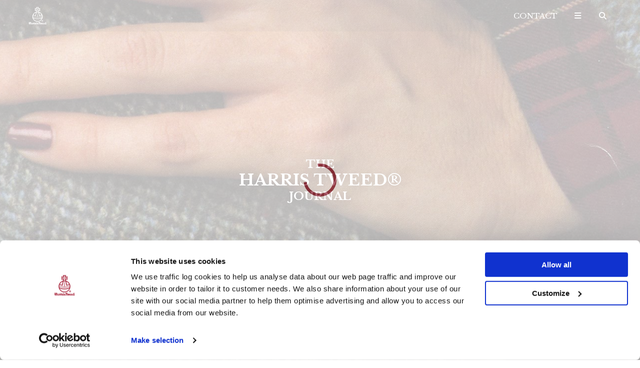

--- FILE ---
content_type: text/html; charset=UTF-8
request_url: https://www.harristweed.org/journal/feelings/
body_size: 9716
content:
<!doctype html>
<html lang="en-US">
<head>
	<meta charset="UTF-8">
	<meta name="viewport" content="width=device-width, initial-scale=1">
	<meta name="google-site-verification" content="Ol_Iwvx1FcuwBFg3rIT5Oj4P-a_NWQRFFlMz2Poa5R4" />
	<meta name="facebook-domain-verification" content="zcux6vvdo6w1g4779kz85o9gbjizq6" />

	<link rel="profile" href="https://gmpg.org/xfn/11">
    <script id="Cookiebot" src="https://consent.cookiebot.com/uc.js" data-cbid="ddf275bb-4f4d-4c31-8b30-68690e3c5b29" data-blockingmode="auto" type="text/javascript"></script>
    
	<meta name='robots' content='index, follow, max-image-preview:large, max-snippet:-1, max-video-preview:-1' />
	<style>img:is([sizes="auto" i], [sizes^="auto," i]) { contain-intrinsic-size: 3000px 1500px }</style>
	
	<!-- This site is optimized with the Yoast SEO plugin v26.7 - https://yoast.com/wordpress/plugins/seo/ -->
	<title>Feelings - The Harris Tweed Authority</title>
	<meta name="description" content="What are your feelings when you view this vintage advert from our Harris Tweed Authority archive? And while you are thinking about it, be sure to admire the subtle pattern variations and extraordinary depth of colour in the two Harris Tweed® jacket sleeves." />
	<link rel="canonical" href="https://www.harristweed.org/journal/feelings/" />
	<meta property="og:locale" content="en_US" />
	<meta property="og:type" content="article" />
	<meta property="og:title" content="Feelings - The Harris Tweed Authority" />
	<meta property="og:description" content="What are your feelings when you view this vintage advert from our Harris Tweed Authority archive? And while you are thinking about it, be sure to admire the subtle pattern variations and extraordinary depth of colour in the two Harris Tweed® jacket sleeves." />
	<meta property="og:url" content="https://www.harristweed.org/journal/feelings/" />
	<meta property="og:site_name" content="The Harris Tweed Authority" />
	<meta property="article:publisher" content="https://www.facebook.com/harristweedauthority" />
	<meta property="article:published_time" content="2021-05-13T12:28:45+00:00" />
	<meta property="article:modified_time" content="2021-05-22T12:34:39+00:00" />
	<meta property="og:image" content="https://www.harristweed.org/wp-content/uploads/Harris_Tweed_Authority_Archive_11.jpg" />
	<meta property="og:image:width" content="1330" />
	<meta property="og:image:height" content="1920" />
	<meta property="og:image:type" content="image/jpeg" />
	<meta name="author" content="Kristina Macleod" />
	<meta name="twitter:card" content="summary_large_image" />
	<meta name="twitter:image" content="https://www.harristweed.org/wp-content/uploads/Harris_Tweed_Authority_Archive_11.jpg" />
	<meta name="twitter:creator" content="@harristweedauth" />
	<meta name="twitter:site" content="@harristweedauth" />
	<meta name="twitter:label1" content="Written by" />
	<meta name="twitter:data1" content="Kristina Macleod" />
	<meta name="twitter:label2" content="Est. reading time" />
	<meta name="twitter:data2" content="1 minute" />
	<script type="application/ld+json" class="yoast-schema-graph">{"@context":"https://schema.org","@graph":[{"@type":"Article","@id":"https://www.harristweed.org/journal/feelings/#article","isPartOf":{"@id":"https://www.harristweed.org/journal/feelings/"},"author":{"name":"Kristina Macleod","@id":"https://www.harristweed.org/#/schema/person/2e75a4ebbdaba7fb1af952eac913e2cd"},"headline":"Feelings","datePublished":"2021-05-13T12:28:45+00:00","dateModified":"2021-05-22T12:34:39+00:00","mainEntityOfPage":{"@id":"https://www.harristweed.org/journal/feelings/"},"wordCount":48,"image":{"@id":"https://www.harristweed.org/journal/feelings/#primaryimage"},"thumbnailUrl":"https://www.harristweed.org/wp-content/uploads/Harris_Tweed_Authority_Archive_11-2.jpg","keywords":["archive"],"articleSection":["Journal"],"inLanguage":"en-US"},{"@type":"WebPage","@id":"https://www.harristweed.org/journal/feelings/","url":"https://www.harristweed.org/journal/feelings/","name":"Feelings - The Harris Tweed Authority","isPartOf":{"@id":"https://www.harristweed.org/#website"},"primaryImageOfPage":{"@id":"https://www.harristweed.org/journal/feelings/#primaryimage"},"image":{"@id":"https://www.harristweed.org/journal/feelings/#primaryimage"},"thumbnailUrl":"https://www.harristweed.org/wp-content/uploads/Harris_Tweed_Authority_Archive_11-2.jpg","datePublished":"2021-05-13T12:28:45+00:00","dateModified":"2021-05-22T12:34:39+00:00","author":{"@id":"https://www.harristweed.org/#/schema/person/2e75a4ebbdaba7fb1af952eac913e2cd"},"description":"What are your feelings when you view this vintage advert from our Harris Tweed Authority archive? And while you are thinking about it, be sure to admire the subtle pattern variations and extraordinary depth of colour in the two Harris Tweed® jacket sleeves.","breadcrumb":{"@id":"https://www.harristweed.org/journal/feelings/#breadcrumb"},"inLanguage":"en-US","potentialAction":[{"@type":"ReadAction","target":["https://www.harristweed.org/journal/feelings/"]}]},{"@type":"ImageObject","inLanguage":"en-US","@id":"https://www.harristweed.org/journal/feelings/#primaryimage","url":"https://www.harristweed.org/wp-content/uploads/Harris_Tweed_Authority_Archive_11-2.jpg","contentUrl":"https://www.harristweed.org/wp-content/uploads/Harris_Tweed_Authority_Archive_11-2.jpg","width":1920,"height":725},{"@type":"BreadcrumbList","@id":"https://www.harristweed.org/journal/feelings/#breadcrumb","itemListElement":[{"@type":"ListItem","position":1,"name":"Home","item":"https://www.harristweed.org/"},{"@type":"ListItem","position":2,"name":"Feelings"}]},{"@type":"WebSite","@id":"https://www.harristweed.org/#website","url":"https://www.harristweed.org/","name":"The Harris Tweed Authority","description":"","potentialAction":[{"@type":"SearchAction","target":{"@type":"EntryPoint","urlTemplate":"https://www.harristweed.org/?s={search_term_string}"},"query-input":{"@type":"PropertyValueSpecification","valueRequired":true,"valueName":"search_term_string"}}],"inLanguage":"en-US"},{"@type":"Person","@id":"https://www.harristweed.org/#/schema/person/2e75a4ebbdaba7fb1af952eac913e2cd","name":"Kristina Macleod","sameAs":["http://www.harristweed.org"]}]}</script>
	<!-- / Yoast SEO plugin. -->


<link rel='dns-prefetch' href='//cdnjs.cloudflare.com' />
<link rel="alternate" type="application/rss+xml" title="The Harris Tweed Authority &raquo; Feed" href="https://www.harristweed.org/feed/" />
<link rel="alternate" type="application/rss+xml" title="The Harris Tweed Authority &raquo; Comments Feed" href="https://www.harristweed.org/comments/feed/" />
<style id='classic-theme-styles-inline-css' type='text/css'>
/*! This file is auto-generated */
.wp-block-button__link{color:#fff;background-color:#32373c;border-radius:9999px;box-shadow:none;text-decoration:none;padding:calc(.667em + 2px) calc(1.333em + 2px);font-size:1.125em}.wp-block-file__button{background:#32373c;color:#fff;text-decoration:none}
</style>
<style id='global-styles-inline-css' type='text/css'>
:root{--wp--preset--aspect-ratio--square: 1;--wp--preset--aspect-ratio--4-3: 4/3;--wp--preset--aspect-ratio--3-4: 3/4;--wp--preset--aspect-ratio--3-2: 3/2;--wp--preset--aspect-ratio--2-3: 2/3;--wp--preset--aspect-ratio--16-9: 16/9;--wp--preset--aspect-ratio--9-16: 9/16;--wp--preset--color--black: #000000;--wp--preset--color--cyan-bluish-gray: #abb8c3;--wp--preset--color--white: #ffffff;--wp--preset--color--pale-pink: #f78da7;--wp--preset--color--vivid-red: #cf2e2e;--wp--preset--color--luminous-vivid-orange: #ff6900;--wp--preset--color--luminous-vivid-amber: #fcb900;--wp--preset--color--light-green-cyan: #7bdcb5;--wp--preset--color--vivid-green-cyan: #00d084;--wp--preset--color--pale-cyan-blue: #8ed1fc;--wp--preset--color--vivid-cyan-blue: #0693e3;--wp--preset--color--vivid-purple: #9b51e0;--wp--preset--gradient--vivid-cyan-blue-to-vivid-purple: linear-gradient(135deg,rgba(6,147,227,1) 0%,rgb(155,81,224) 100%);--wp--preset--gradient--light-green-cyan-to-vivid-green-cyan: linear-gradient(135deg,rgb(122,220,180) 0%,rgb(0,208,130) 100%);--wp--preset--gradient--luminous-vivid-amber-to-luminous-vivid-orange: linear-gradient(135deg,rgba(252,185,0,1) 0%,rgba(255,105,0,1) 100%);--wp--preset--gradient--luminous-vivid-orange-to-vivid-red: linear-gradient(135deg,rgba(255,105,0,1) 0%,rgb(207,46,46) 100%);--wp--preset--gradient--very-light-gray-to-cyan-bluish-gray: linear-gradient(135deg,rgb(238,238,238) 0%,rgb(169,184,195) 100%);--wp--preset--gradient--cool-to-warm-spectrum: linear-gradient(135deg,rgb(74,234,220) 0%,rgb(151,120,209) 20%,rgb(207,42,186) 40%,rgb(238,44,130) 60%,rgb(251,105,98) 80%,rgb(254,248,76) 100%);--wp--preset--gradient--blush-light-purple: linear-gradient(135deg,rgb(255,206,236) 0%,rgb(152,150,240) 100%);--wp--preset--gradient--blush-bordeaux: linear-gradient(135deg,rgb(254,205,165) 0%,rgb(254,45,45) 50%,rgb(107,0,62) 100%);--wp--preset--gradient--luminous-dusk: linear-gradient(135deg,rgb(255,203,112) 0%,rgb(199,81,192) 50%,rgb(65,88,208) 100%);--wp--preset--gradient--pale-ocean: linear-gradient(135deg,rgb(255,245,203) 0%,rgb(182,227,212) 50%,rgb(51,167,181) 100%);--wp--preset--gradient--electric-grass: linear-gradient(135deg,rgb(202,248,128) 0%,rgb(113,206,126) 100%);--wp--preset--gradient--midnight: linear-gradient(135deg,rgb(2,3,129) 0%,rgb(40,116,252) 100%);--wp--preset--font-size--small: 13px;--wp--preset--font-size--medium: 20px;--wp--preset--font-size--large: 36px;--wp--preset--font-size--x-large: 42px;--wp--preset--spacing--20: 0.44rem;--wp--preset--spacing--30: 0.67rem;--wp--preset--spacing--40: 1rem;--wp--preset--spacing--50: 1.5rem;--wp--preset--spacing--60: 2.25rem;--wp--preset--spacing--70: 3.38rem;--wp--preset--spacing--80: 5.06rem;--wp--preset--shadow--natural: 6px 6px 9px rgba(0, 0, 0, 0.2);--wp--preset--shadow--deep: 12px 12px 50px rgba(0, 0, 0, 0.4);--wp--preset--shadow--sharp: 6px 6px 0px rgba(0, 0, 0, 0.2);--wp--preset--shadow--outlined: 6px 6px 0px -3px rgba(255, 255, 255, 1), 6px 6px rgba(0, 0, 0, 1);--wp--preset--shadow--crisp: 6px 6px 0px rgba(0, 0, 0, 1);}:where(.is-layout-flex){gap: 0.5em;}:where(.is-layout-grid){gap: 0.5em;}body .is-layout-flex{display: flex;}.is-layout-flex{flex-wrap: wrap;align-items: center;}.is-layout-flex > :is(*, div){margin: 0;}body .is-layout-grid{display: grid;}.is-layout-grid > :is(*, div){margin: 0;}:where(.wp-block-columns.is-layout-flex){gap: 2em;}:where(.wp-block-columns.is-layout-grid){gap: 2em;}:where(.wp-block-post-template.is-layout-flex){gap: 1.25em;}:where(.wp-block-post-template.is-layout-grid){gap: 1.25em;}.has-black-color{color: var(--wp--preset--color--black) !important;}.has-cyan-bluish-gray-color{color: var(--wp--preset--color--cyan-bluish-gray) !important;}.has-white-color{color: var(--wp--preset--color--white) !important;}.has-pale-pink-color{color: var(--wp--preset--color--pale-pink) !important;}.has-vivid-red-color{color: var(--wp--preset--color--vivid-red) !important;}.has-luminous-vivid-orange-color{color: var(--wp--preset--color--luminous-vivid-orange) !important;}.has-luminous-vivid-amber-color{color: var(--wp--preset--color--luminous-vivid-amber) !important;}.has-light-green-cyan-color{color: var(--wp--preset--color--light-green-cyan) !important;}.has-vivid-green-cyan-color{color: var(--wp--preset--color--vivid-green-cyan) !important;}.has-pale-cyan-blue-color{color: var(--wp--preset--color--pale-cyan-blue) !important;}.has-vivid-cyan-blue-color{color: var(--wp--preset--color--vivid-cyan-blue) !important;}.has-vivid-purple-color{color: var(--wp--preset--color--vivid-purple) !important;}.has-black-background-color{background-color: var(--wp--preset--color--black) !important;}.has-cyan-bluish-gray-background-color{background-color: var(--wp--preset--color--cyan-bluish-gray) !important;}.has-white-background-color{background-color: var(--wp--preset--color--white) !important;}.has-pale-pink-background-color{background-color: var(--wp--preset--color--pale-pink) !important;}.has-vivid-red-background-color{background-color: var(--wp--preset--color--vivid-red) !important;}.has-luminous-vivid-orange-background-color{background-color: var(--wp--preset--color--luminous-vivid-orange) !important;}.has-luminous-vivid-amber-background-color{background-color: var(--wp--preset--color--luminous-vivid-amber) !important;}.has-light-green-cyan-background-color{background-color: var(--wp--preset--color--light-green-cyan) !important;}.has-vivid-green-cyan-background-color{background-color: var(--wp--preset--color--vivid-green-cyan) !important;}.has-pale-cyan-blue-background-color{background-color: var(--wp--preset--color--pale-cyan-blue) !important;}.has-vivid-cyan-blue-background-color{background-color: var(--wp--preset--color--vivid-cyan-blue) !important;}.has-vivid-purple-background-color{background-color: var(--wp--preset--color--vivid-purple) !important;}.has-black-border-color{border-color: var(--wp--preset--color--black) !important;}.has-cyan-bluish-gray-border-color{border-color: var(--wp--preset--color--cyan-bluish-gray) !important;}.has-white-border-color{border-color: var(--wp--preset--color--white) !important;}.has-pale-pink-border-color{border-color: var(--wp--preset--color--pale-pink) !important;}.has-vivid-red-border-color{border-color: var(--wp--preset--color--vivid-red) !important;}.has-luminous-vivid-orange-border-color{border-color: var(--wp--preset--color--luminous-vivid-orange) !important;}.has-luminous-vivid-amber-border-color{border-color: var(--wp--preset--color--luminous-vivid-amber) !important;}.has-light-green-cyan-border-color{border-color: var(--wp--preset--color--light-green-cyan) !important;}.has-vivid-green-cyan-border-color{border-color: var(--wp--preset--color--vivid-green-cyan) !important;}.has-pale-cyan-blue-border-color{border-color: var(--wp--preset--color--pale-cyan-blue) !important;}.has-vivid-cyan-blue-border-color{border-color: var(--wp--preset--color--vivid-cyan-blue) !important;}.has-vivid-purple-border-color{border-color: var(--wp--preset--color--vivid-purple) !important;}.has-vivid-cyan-blue-to-vivid-purple-gradient-background{background: var(--wp--preset--gradient--vivid-cyan-blue-to-vivid-purple) !important;}.has-light-green-cyan-to-vivid-green-cyan-gradient-background{background: var(--wp--preset--gradient--light-green-cyan-to-vivid-green-cyan) !important;}.has-luminous-vivid-amber-to-luminous-vivid-orange-gradient-background{background: var(--wp--preset--gradient--luminous-vivid-amber-to-luminous-vivid-orange) !important;}.has-luminous-vivid-orange-to-vivid-red-gradient-background{background: var(--wp--preset--gradient--luminous-vivid-orange-to-vivid-red) !important;}.has-very-light-gray-to-cyan-bluish-gray-gradient-background{background: var(--wp--preset--gradient--very-light-gray-to-cyan-bluish-gray) !important;}.has-cool-to-warm-spectrum-gradient-background{background: var(--wp--preset--gradient--cool-to-warm-spectrum) !important;}.has-blush-light-purple-gradient-background{background: var(--wp--preset--gradient--blush-light-purple) !important;}.has-blush-bordeaux-gradient-background{background: var(--wp--preset--gradient--blush-bordeaux) !important;}.has-luminous-dusk-gradient-background{background: var(--wp--preset--gradient--luminous-dusk) !important;}.has-pale-ocean-gradient-background{background: var(--wp--preset--gradient--pale-ocean) !important;}.has-electric-grass-gradient-background{background: var(--wp--preset--gradient--electric-grass) !important;}.has-midnight-gradient-background{background: var(--wp--preset--gradient--midnight) !important;}.has-small-font-size{font-size: var(--wp--preset--font-size--small) !important;}.has-medium-font-size{font-size: var(--wp--preset--font-size--medium) !important;}.has-large-font-size{font-size: var(--wp--preset--font-size--large) !important;}.has-x-large-font-size{font-size: var(--wp--preset--font-size--x-large) !important;}
:where(.wp-block-post-template.is-layout-flex){gap: 1.25em;}:where(.wp-block-post-template.is-layout-grid){gap: 1.25em;}
:where(.wp-block-columns.is-layout-flex){gap: 2em;}:where(.wp-block-columns.is-layout-grid){gap: 2em;}
:root :where(.wp-block-pullquote){font-size: 1.5em;line-height: 1.6;}
</style>
<link rel="stylesheet" href="https://www.harristweed.org/wp-content/plugins/search-filter-pro/public/assets/css/search-filter.min.css">
<link rel="stylesheet" href="https://www.harristweed.org/wp-content/themes/harristweed/style.css?v&#038;ver=6.8.3">
<link rel="stylesheet" href="https://www.harristweed.org/wp-content/themes/harristweed/css/animate.css">
<link rel="stylesheet" href="https://www.harristweed.org/wp-content/themes/harristweed/lib/slick/slick-theme.css">
<link rel="stylesheet" href="https://www.harristweed.org/wp-content/themes/harristweed/lib/slick/slick.css">
<link rel="stylesheet" href="https://cdnjs.cloudflare.com/ajax/libs/font-awesome/6.7.2/css/all.min.css">
<link rel="stylesheet" href="https://cdnjs.cloudflare.com/ajax/libs/font-awesome/6.7.2/css/fontawesome.min.css">
<link rel="stylesheet" href="https://cdnjs.cloudflare.com/ajax/libs/font-awesome/6.7.2/css/solid.min.css">
<link rel="stylesheet" href="https://cdnjs.cloudflare.com/ajax/libs/font-awesome/6.7.2/css/brands.min.css">
<link rel="stylesheet" href="https://www.harristweed.org/wp-content/themes/harristweed/lib/fancybox/dist/jquery.fancybox.min.css">
<script type="text/javascript" src="https://www.harristweed.org/wp-includes/js/jquery/jquery.min.js" id="jquery-core-js"></script>
<script type="text/javascript" src="https://www.harristweed.org/wp-includes/js/jquery/jquery-migrate.min.js" id="jquery-migrate-js"></script>
<script type="text/javascript" id="search-filter-plugin-build-js-extra">
/* <![CDATA[ */
var SF_LDATA = {"ajax_url":"https:\/\/www.harristweed.org\/wp-admin\/admin-ajax.php","home_url":"https:\/\/www.harristweed.org\/","extensions":[]};
/* ]]> */
</script>
<script type="text/javascript" src="https://www.harristweed.org/wp-content/plugins/search-filter-pro/public/assets/js/search-filter-build.min.js" id="search-filter-plugin-build-js"></script>
<script type="text/javascript" src="https://www.harristweed.org/wp-content/plugins/search-filter-pro/public/assets/js/chosen.jquery.min.js" id="search-filter-plugin-chosen-js"></script>
<link rel="https://api.w.org/" href="https://www.harristweed.org/wp-json/" /><link rel="alternate" title="JSON" type="application/json" href="https://www.harristweed.org/wp-json/wp/v2/posts/2859" /><link rel="EditURI" type="application/rsd+xml" title="RSD" href="https://www.harristweed.org/xmlrpc.php?rsd" />
<link rel='shortlink' href='https://www.harristweed.org/?p=2859' />
<link rel="alternate" title="oEmbed (JSON)" type="application/json+oembed" href="https://www.harristweed.org/wp-json/oembed/1.0/embed?url=https%3A%2F%2Fwww.harristweed.org%2Fjournal%2Ffeelings%2F" />
<link rel="alternate" title="oEmbed (XML)" type="text/xml+oembed" href="https://www.harristweed.org/wp-json/oembed/1.0/embed?url=https%3A%2F%2Fwww.harristweed.org%2Fjournal%2Ffeelings%2F&#038;format=xml" />
<link rel="icon" href="https://www.harristweed.org/wp-content/uploads/cropped-harris-tweed-authority-orb-favicon-32x32.png" sizes="32x32" />
<link rel="icon" href="https://www.harristweed.org/wp-content/uploads/cropped-harris-tweed-authority-orb-favicon-192x192.png" sizes="192x192" />
<link rel="apple-touch-icon" href="https://www.harristweed.org/wp-content/uploads/cropped-harris-tweed-authority-orb-favicon-180x180.png" />
<meta name="msapplication-TileImage" content="https://www.harristweed.org/wp-content/uploads/cropped-harris-tweed-authority-orb-favicon-270x270.png" />

	<!-- Google Tag Manager -->
<script>(function(w,d,s,l,i){w[l]=w[l]||[];w[l].push({'gtm.start':
new Date().getTime(),event:'gtm.js'});var f=d.getElementsByTagName(s)[0],
j=d.createElement(s),dl=l!='dataLayer'?'&l='+l:'';j.async=true;j.src=
'https://www.googletagmanager.com/gtm.js?id='+i+dl;f.parentNode.insertBefore(j,f);
})(window,document,'script','dataLayer','GTM-5TQ3456');</script>


<!-- End Google Tag Manager -->

<!-- Google tag (gtag.js) -->
<script async src="https://www.googletagmanager.com/gtag/js?id=G-3PBH3MJEHM"></script>
<script>
  window.dataLayer = window.dataLayer || [];
  function gtag(){dataLayer.push(arguments);}
  gtag('js', new Date());

  gtag('config', 'G-3PBH3MJEHM');
</script>


</head>

<body class="wp-singular post-template-default single single-post postid-2859 single-format-standard wp-theme-harristweed">

	<!-- Google Tag Manager (noscript) -->
<noscript><iframe src="https://www.googletagmanager.com/ns.html?id=GTM-5TQ3456"
height="0" width="0" style="display:none;visibility:hidden"></iframe></noscript>
<!-- End Google Tag Manager (noscript) -->


	<!-- Header -->

	<header id="header">

		  <!-- Pre Loader-->

    		 <div class="preloader"></div> 


		<!-- The Orb -->

		<div class="desktop the_orb">
			
			<a href="https://www.harristweed.org"><img alt="The Orb" src="https://www.harristweed.org/assets/orb-white.png"></a>

		</div>

		<!-- End The Orb -->

		<!-- Desktop Menu -->

		<div id="desktop_menu" class="desktop_menu">

			 <div class="menu-desktop_menu-container"><ul id="menu-desktop_menu" class="menu"><li id="menu-item-3956" class="menu-item menu-item-type-post_type menu-item-object-page menu-item-has-children menu-item-3956"><a href="https://www.harristweed.org/our-role/">Our Role</a>
<ul class="sub-menu">
	<li id="menu-item-3957" class="menu-item menu-item-type-custom menu-item-object-custom menu-item-3957"><a href="https://www.harristweed.org/our-role/#guardians_of_the_orb">Guardians of the Orb</a></li>
	<li id="menu-item-3958" class="menu-item menu-item-type-custom menu-item-object-custom menu-item-3958"><a href="https://www.harristweed.org/our-role/#board-members">Board Members</a></li>
	<li id="menu-item-3959" class="menu-item menu-item-type-custom menu-item-object-custom menu-item-3959"><a href="https://www.harristweed.org/our-island-home/#global_presence">Global Presence</a></li>
	<li id="menu-item-4082" class="menu-item menu-item-type-post_type menu-item-object-page menu-item-4082"><a href="https://www.harristweed.org/labels-policy-and-brand-rules/">Labels Policy &#038; Brand Rules</a></li>
	<li id="menu-item-4769" class="menu-item menu-item-type-custom menu-item-object-custom menu-item-4769"><a target="_blank" href="https://crm.harristweed.org">Labels Portal</a></li>
</ul>
</li>
<li id="menu-item-3961" class="menu-item menu-item-type-post_type menu-item-object-page menu-item-has-children menu-item-3961"><a href="https://www.harristweed.org/our-island-home/">The Story</a>
<ul class="sub-menu">
	<li id="menu-item-3962" class="menu-item menu-item-type-post_type menu-item-object-page menu-item-3962"><a href="https://www.harristweed.org/our-history/">Our History</a></li>
	<li id="menu-item-3963" class="menu-item menu-item-type-post_type menu-item-object-page menu-item-3963"><a href="https://www.harristweed.org/our-island-home/">Our Island Home</a></li>
	<li id="menu-item-3965" class="menu-item menu-item-type-post_type menu-item-object-page menu-item-3965"><a href="https://www.harristweed.org/archive/">Archive</a></li>
</ul>
</li>
<li id="menu-item-3966" class="menu-item menu-item-type-post_type menu-item-object-page menu-item-has-children menu-item-3966"><a href="https://www.harristweed.org/the-big-cloth/">The Cloth</a>
<ul class="sub-menu">
	<li id="menu-item-3969" class="menu-item menu-item-type-post_type menu-item-object-page menu-item-3969"><a href="https://www.harristweed.org/the-big-cloth/">The Big Cloth</a></li>
	<li id="menu-item-3970" class="menu-item menu-item-type-post_type menu-item-object-page menu-item-3970"><a href="https://www.harristweed.org/the-process/">The Process</a></li>
	<li id="menu-item-3967" class="menu-item menu-item-type-post_type menu-item-object-page menu-item-3967"><a href="https://www.harristweed.org/a-sustainable-industry/">A Sustainable Industry</a></li>
	<li id="menu-item-3968" class="menu-item menu-item-type-post_type menu-item-object-page menu-item-3968"><a href="https://www.harristweed.org/ten-reasons/">10 Reasons</a></li>
</ul>
</li>
<li id="menu-item-3971" class="menu-item menu-item-type-post_type menu-item-object-page menu-item-3971"><a href="https://www.harristweed.org/journal/">Journal</a></li>
<li id="menu-item-4009" class="menu-item menu-item-type-post_type menu-item-object-page menu-item-4009"><a href="https://www.harristweed.org/the-story-room/">The Story Room</a></li>
<li id="menu-item-4011" class="menu-item menu-item-type-post_type menu-item-object-page menu-item-4011"><a href="https://www.harristweed.org/trail/">Trail</a></li>
<li id="menu-item-5483" class="menu-item menu-item-type-custom menu-item-object-custom menu-item-5483"><a href="https://shop.harristweed.org">Shop</a></li>
<li id="menu-item-3974" class="menu-item menu-item-type-post_type menu-item-object-page menu-item-3974"><a href="https://www.harristweed.org/buy-harris-tweed/">Where to Buy</a></li>
<li id="menu-item-3975" class="menu-item menu-item-type-post_type menu-item-object-page menu-item-has-children menu-item-3975"><a href="https://www.harristweed.org/contact-us/">Contact</a>
<ul class="sub-menu">
	<li id="menu-item-3977" class="menu-item menu-item-type-post_type menu-item-object-page menu-item-3977"><a href="https://www.harristweed.org/faq/">FAQ</a></li>
	<li id="menu-item-4014" class="menu-item menu-item-type-custom menu-item-object-custom menu-item-4014"><a href="https://harristweed.us19.list-manage.com/subscribe/post?u=10973c806f075cfa56c578b71&#038;id=9dbef20d36">Newsletter</a></li>
</ul>
</li>
<li id="menu-item-3981" class="mobile_menu_btn_open menu-item menu-item-type-custom menu-item-object-custom menu-item-3981"><a href="#"><i class="fas fa-bars"></i></a></li>
<li id="menu-item-4012" class="menu_search_btn animated fadeIn delay-1s menu-item menu-item-type-custom menu-item-object-custom menu-item-4012"><a href="#"><i class="fas fa-search"></i></a></li>
</ul></div>
		</div>

		<!-- End Desktop Menu -->

		<!-- Mobile Menu -->

		<div id="mobile_menu" class="mobile_menu" style="display: none">

			<!-- Image -->

			<div class="mobile the_orb">

				<a href="https://www.harristweed.org"><img alt="The Orb" src="https://www.harristweed.org/assets/orb-white.png"></a>

			</div>

			<!-- End Image -->

			<div class="menu-menu_mobile-container"><ul id="menu-menu_mobile" class="menu"><li id="menu-item-4005" class="mobile_menu_our_role menu-item menu-item-type-custom menu-item-object-custom menu-item-has-children menu-item-4005"><a href="#">Our Role</a>
<ul class="sub-menu">
	<li id="menu-item-3983" class="menu-item menu-item-type-custom menu-item-object-custom menu-item-3983"><a href="https://www.harristweed.org/our-role/#guardians_of_the_orb">Guardians of the Orb</a></li>
	<li id="menu-item-3984" class="menu-item menu-item-type-custom menu-item-object-custom menu-item-3984"><a href="https://www.harristweed.org/our-role/#board-members">Board Members</a></li>
	<li id="menu-item-3985" class="menu-item menu-item-type-custom menu-item-object-custom menu-item-3985"><a href="https://www.harristweed.org/our-island-home/#global_presence">Global Presence</a></li>
	<li id="menu-item-4081" class="menu-item menu-item-type-post_type menu-item-object-page menu-item-4081"><a href="https://www.harristweed.org/labels-policy-and-brand-rules/">Labels Policy &#038; Brand Rules</a></li>
	<li id="menu-item-4768" class="menu-item menu-item-type-custom menu-item-object-custom menu-item-4768"><a target="_blank" href="https://crm.harristweed.org">Labels Portal</a></li>
</ul>
</li>
<li id="menu-item-4006" class="mobile_menu_the_story menu-item menu-item-type-custom menu-item-object-custom menu-item-has-children menu-item-4006"><a href="#">The Story</a>
<ul class="sub-menu">
	<li id="menu-item-3988" class="menu-item menu-item-type-post_type menu-item-object-page menu-item-3988"><a href="https://www.harristweed.org/our-history/">Our History</a></li>
	<li id="menu-item-3989" class="menu-item menu-item-type-post_type menu-item-object-page menu-item-3989"><a href="https://www.harristweed.org/our-island-home/">Our Island Home</a></li>
	<li id="menu-item-3990" class="menu-item menu-item-type-post_type menu-item-object-page menu-item-3990"><a href="https://www.harristweed.org/archive/">Archive</a></li>
</ul>
</li>
<li id="menu-item-4007" class="mobile_menu_the_cloth menu-item menu-item-type-custom menu-item-object-custom menu-item-has-children menu-item-4007"><a href="#">The Cloth</a>
<ul class="sub-menu">
	<li id="menu-item-3994" class="menu-item menu-item-type-post_type menu-item-object-page menu-item-3994"><a href="https://www.harristweed.org/the-big-cloth/">The Big Cloth</a></li>
	<li id="menu-item-3995" class="menu-item menu-item-type-post_type menu-item-object-page menu-item-3995"><a href="https://www.harristweed.org/the-process/">The Process</a></li>
	<li id="menu-item-3992" class="menu-item menu-item-type-post_type menu-item-object-page menu-item-3992"><a href="https://www.harristweed.org/a-sustainable-industry/">A Sustainable Industry</a></li>
	<li id="menu-item-3993" class="menu-item menu-item-type-post_type menu-item-object-page menu-item-3993"><a href="https://www.harristweed.org/ten-reasons/">Ten Reasons</a></li>
</ul>
</li>
<li id="menu-item-3996" class="mobile_menu_journal menu-item menu-item-type-post_type menu-item-object-page menu-item-3996"><a href="https://www.harristweed.org/journal/">Journal</a></li>
<li id="menu-item-4010" class="menu-item menu-item-type-post_type menu-item-object-page menu-item-4010"><a href="https://www.harristweed.org/the-story-room/">The Story Room</a></li>
<li id="menu-item-3997" class="mobile_menu_trail menu-item menu-item-type-post_type menu-item-object-page menu-item-3997"><a href="https://www.harristweed.org/trail/">Trail</a></li>
<li id="menu-item-5484" class="menu-item menu-item-type-custom menu-item-object-custom menu-item-5484"><a href="https://shop.harristweed.org">Shop</a></li>
<li id="menu-item-3998" class="mobile_menu_buy_harris_tweed menu-item menu-item-type-post_type menu-item-object-page menu-item-3998"><a href="https://www.harristweed.org/buy-harris-tweed/">Buy Harris Tweed®</a></li>
<li id="menu-item-4008" class="mobile_menu_contact menu-item menu-item-type-custom menu-item-object-custom menu-item-has-children menu-item-4008"><a href="#">Contact</a>
<ul class="sub-menu">
	<li id="menu-item-4001" class="menu-item menu-item-type-post_type menu-item-object-page menu-item-4001"><a href="https://www.harristweed.org/faq/">FAQ</a></li>
	<li id="menu-item-4013" class="menu-item menu-item-type-custom menu-item-object-custom menu-item-4013"><a href="https://harristweed.us19.list-manage.com/subscribe/post?u=10973c806f075cfa56c578b71&#038;id=9dbef20d36">Newsletter</a></li>
</ul>
</li>
</ul></div>
			<!-- Close -->

			 <a id="overlay-menu-close" class="close-btn" href="#"><i class="fa-solid fa-xmark"></i></a>

		</div>

		<!-- End Mobile Menu -->


	</header>


	 <!-- End Header -->



<section>

	<div class="layout_scalpay" style="background: url('https://www.harristweed.org/wp-content/uploads/Harris_Tweed_Authority_Archive_11-2.jpg') center no-repeat; background-size: cover;">


	<!-- Image -->

		<div class="text align_center">

			<!-- Title -->

			<h3 class="title text_center"><span>The</span> Harris Tweed&reg; <span>Journal</span></h3>


			<!-- End Title -->

		</div>

	<!-- End Image -->

	</div>


	<div class="layout_blog">

		<!-- Text -->

		<div class="text">

			<div class="title"><h1 class="no_margin">Feelings</h1></div>
			<div class="sub_title"><h4 class="no_margin">13th May</h4></div>

			<p><em>Feelings.</em><br />
<em>Feelings?</em><br />
<strong><em>Feelings!</em></strong></p>
<p>What are your feelings when you view this vintage advert from our Harris Tweed Authority archive? And while you are thinking about it, be sure to admire the subtle pattern variations and extraordinary depth of colour in the two Harris Tweed® jacket sleeves.</p>
<p>&nbsp;</p>
<p><img fetchpriority="high" decoding="async" class="alignnone size-full wp-image-2860" src="https://www.harristweed.org/wp-content/uploads/Harris_Tweed_Authority_Archive_11.jpg" alt="" width="1330" height="1920" srcset="https://www.harristweed.org/wp-content/uploads/Harris_Tweed_Authority_Archive_11.jpg 1330w, https://www.harristweed.org/wp-content/uploads/Harris_Tweed_Authority_Archive_11-416x600.jpg 416w, https://www.harristweed.org/wp-content/uploads/Harris_Tweed_Authority_Archive_11-693x1000.jpg 693w, https://www.harristweed.org/wp-content/uploads/Harris_Tweed_Authority_Archive_11-1064x1536.jpg 1064w" sizes="(max-width: 1330px) 100vw, 1330px" /></p>



			
			<!-- CTA Button --->

			<p class="align_center"><a class="button" target="_blank" title="See More Archive Stories" href="https://www.harristweed.org/archive/">See More Archive Stories</a></p>

			<!-- End CTA Button -->

		

	
		</div>

		<!-- End Text -->


	</div>

	<!-- End Stories -->

	<!-- Video Container -->

	


	
	<!-- End Video -->


	<!-- Latest Stories -->


	<div class="layout_stories_home">

		<div class="title"><h3>More Stories</h3></div>


		

		<!-- Item -->

		<div class="item margin_bottom animated fadeIn">

	<!-- Image -->

			<a target="_blank" href="https://www.harristweed.org/journal/angus-maclennan-obe/"><div class="image height_300" style="background:url('https://www.harristweed.org/wp-content/uploads/Angus-OBE-header-1000x515.jpg') center no-repeat; background-size: cover;"></div></a>

			<!-- End Image -->
       
			<div class="text title text_center"><h4><a  href="https://www.harristweed.org/journal/angus-maclennan-obe/">Angus Maclennan OBE</a></h4><h5 class="date">14th January |  news  </h5>


			</div>

			<!-- End Title -->

		</div>

		<!-- End Item -->



			

		<!-- Item -->

		<div class="item margin_bottom animated fadeIn">

	<!-- Image -->

			<a target="_blank" href="https://www.harristweed.org/journal/mill-in-winter/"><div class="image height_300" style="background:url('https://www.harristweed.org/wp-content/uploads/HTA-Archive-211223-1-1000x789.jpg') center no-repeat; background-size: cover;"></div></a>

			<!-- End Image -->
       
			<div class="text title text_center"><h4><a  href="https://www.harristweed.org/journal/mill-in-winter/">Mill in winter</a></h4><h5 class="date">8th January |  archive  </h5>


			</div>

			<!-- End Title -->

		</div>

		<!-- End Item -->



			

		<!-- Item -->

		<div class="item margin_bottom animated fadeIn">

	<!-- Image -->

			<a target="_blank" href="https://www.harristweed.org/journal/winter-colours/"><div class="image height_300" style="background:url('https://www.harristweed.org/wp-content/uploads/colourmatch-050126-combined-1000x375.jpg') center no-repeat; background-size: cover;"></div></a>

			<!-- End Image -->
       
			<div class="text title text_center"><h4><a  href="https://www.harristweed.org/journal/winter-colours/">Winter colours</a></h4><h5 class="date">5th January |  colour match  </h5>


			</div>

			<!-- End Title -->

		</div>

		<!-- End Item -->



			  
 

				



	</div>

	<!-- End Latest Stories -->


<!-- Pagination -->

		<div class="layout_pagination">

			<a href="/journal/"><span><i class="far fa-arrow-alt-circle-left"></i> Back</span></a>


		</div>

		<!-- End Pagination -->



</section>



<footer>

		<!-- Footer Newsletter -->

	<div class="footer_newsletter" id="mc_embed_signup">
		
		<form action="https://harristweed.us19.list-manage.com/subscribe/post?u=10973c806f075cfa56c578b71&amp;id=9dbef20d36" method="post" id="mc-embedded-subscribe-form" name="mc-embedded-subscribe-form" class="validate" target="_blank" novalidate>
    <div id="mc_embed_signup_scroll">
<label for="mce-EMAIL" style="font-family: sans-serif;">Subscribe to our Newsletter:</label>
<input style="font-family: sans-serif;" type="email" value="" name="EMAIL" class="email" id="mce-EMAIL" placeholder="Your Email Address..." required>
    <!-- real people should not fill this in and expect good things - do not remove this or risk form bot signups-->
    <div style="position: absolute; left: -5000px;" aria-hidden="true"><input type="text" name="b_10973c806f075cfa56c578b71_9dbef20d36" tabindex="-1" value=""></div>
    <input type="submit" value="Subscribe" name="subscribe" id="mc-embedded-subscribe" class="button">
    </div>

		</form>
		</div>

	<!-- End Footer Newsletter -->

	<div class="footer_menu">

	<!-- Our Role -->

	<div class="col our-role">
		<h4><a href="/our-role/">Our Role</a></h4>
		<ul><li><a href="/our-role/">Guardians of the Orb</a></li>
			<li><a href="/our-role/#board-members">Board Members</a></li>
			<li><a href="/our-island-home/#global_presence">Global Presence</a></li>
		</ul>

		<h4><a href="/faq/">FAQ &amp; Legal</a></h4>
		<ul>
			<li><a href="https://www.harristweed.org/faq/">Frequently Asked Questions</a></li>
			<li><a href="https://www.harristweed.org/labels-policy-and-brand-rules/">Labels Policy &amp; Brand Use Rules</a></li>
			<li><a href="https://www.harristweed.org/terms-and-conditions/">Terms &amp; Conditions</a></li>
			<li><a href="https://www.harristweed.org/privacy-policy/">Privacy Policy</a></li>
		</ul>

	</div>


		<!-- End Our Role -->

		<!-- Story / Cloth -->

		<div class="col the-harris-tweed-story">
			<h4><a href="https://www.harristweed.org/our-island-home/">The Harris Tweed&reg; Story</a></h4>
			<ul>
				<li><a href="https://www.harristweed.org/our-island-home/">Our Island Home</a></li>
				<li><a href="https://www.harristweed.org/our-history/">Our History</a></li>
				<li><a href="https://www.harristweed.org/journal/archive/">The Archive</a></li>
			</ul>
			<h4><a href="https://www.harristweed.org/the-big-cloth/">The Harris Tweed&reg; Cloth</a></h4>
			<ul>
				<li><a href="https://www.harristweed.org/the-big-cloth/">The Big Cloth</a></li>
				<li><a href="https://www.harristweed.org/the-process/">The Process</a></li>
				<li><a href="https://www.harristweed.org/a-sustainable-industry/">A Sustainable Industry</a></li>
				<li><a href="https://www.harristweed.org/ten-reasons/">10 Reasons to love Harris Tweed</a></li>
			</ul>

			
		</div>

		<!-- End Story / Cloth -->

		<!-- Purchase / Visit / Blog -->



		<div class="col purchase">

			<h4><a href="https://www.harristweed.org/buy-harris-tweed/">Where To Buy</a></h4>

			<ul>
				<li><a href="https://www.harristweed.org/journal/">Journal</a></li>
				<li><a href="https://www.harristweed.org/contact-us/">Contact</a></li>
				<!--<li>Harris Tweed&reg; App: <a href="https://apps.apple.com/gb/app/harris-tweed/id1265440086">Apple</a> | <a href="https://play.google.com/store/apps/details?id=com.guerillateagames.harristweed&hl=en_GB">Android</a></li>-->
			</ul>

			<h4>Language</h4>

		<div class="language" style="font-size: 90%">

		<div class="gtranslate_wrapper" id="gt-wrapper-18433553"></div>
		<a href="https://gaelic.harristweed.org/">Gaelic</a>

		</div>

	
		</div>

		<!-- End Purchase / Visit / Blog -->

		<!-- Address -->

		<div class="col address">

			<h4>Head Office</h4>

			<ul>
				<li>The Harris Tweed Authority</li>
				<li>1st Floor, Town Hall</li>
				<li>2 Cromwell Street</li>
				<li>Stornoway, Isle of Lewis</li>
				<li>HS1 2DB</li>
			</ul>

			<h4>Opening Hours</h4>

				<ul class="hours">
<li>Office: 09:00 &#8211; 16:00 (Monday-Thursday) / 09:00 &#8211; 13:00 (Friday)</li>
</ul>
<ul class="hours">
<li>Story Room: CLOSED UNTIL APRIL</li>
</ul>


		</div>


		<!-- End Address -->

	</div>

	<!-- End Footer Menu -->

	<!-- Footer Social Links -->

	<div class="social_links">

		<ul>
			<li><a target="_blank" href="https://www.facebook.com/harristweedauthority/"><i class="fa-brands fa-facebook-f"></i> </a></li>
			<li><a target="_blank" href="https://www.tiktok.com/@harristweedauthority"><i class="fa-brands fa-tiktok"></i></a></li>
			<li><a target="_blank" href="https://www.instagram.com/harristweedauthority"><i class="fa-brands fa-instagram"></i></a></li>
			<li><a target="_blank" href="https://www.linkedin.com/company/harris-tweed-authority"><i class="fa-brands fa-linkedin"></i></a></li>
			<li class="wcc"><a target="_blank" href="https://wcc-europe.org/harris-tweed"><img alt="World Craft Council Logo" src="https://www.harristweed.org/wp-content/uploads/wcce_harris_tweed.png"></a></li>
		</ul>


	</div>

	
	<!-- End Footer Social Links -->

	<!-- Search -->

    <div class="search-container" style="display: none">

    	 	<form role="search" method="get" class="search-form" action="https://www.harristweed.org/">
				<label>
					<span class="screen-reader-text">Search for:</span>
					<input type="search" class="search-field" placeholder="Search &hellip;" value="" name="s" />
				</label>
				<input type="submit" class="search-submit" value="Search" />
			</form>
    </div>

  <!-- End Search -->



</footer>


<script type="speculationrules">
{"prefetch":[{"source":"document","where":{"and":[{"href_matches":"\/*"},{"not":{"href_matches":["\/wp-*.php","\/wp-admin\/*","\/wp-content\/uploads\/*","\/wp-content\/*","\/wp-content\/plugins\/*","\/wp-content\/themes\/harristweed\/*","\/*\\?(.+)"]}},{"not":{"selector_matches":"a[rel~=\"nofollow\"]"}},{"not":{"selector_matches":".no-prefetch, .no-prefetch a"}}]},"eagerness":"conservative"}]}
</script>
<script type="text/javascript" src="https://www.harristweed.org/wp-includes/js/jquery/ui/core.min.js" id="jquery-ui-core-js"></script>
<script type="text/javascript" src="https://www.harristweed.org/wp-includes/js/jquery/ui/datepicker.min.js" id="jquery-ui-datepicker-js"></script>
<script type="text/javascript" id="jquery-ui-datepicker-js-after">
/* <![CDATA[ */
jQuery(function(jQuery){jQuery.datepicker.setDefaults({"closeText":"Close","currentText":"Today","monthNames":["January","February","March","April","May","June","July","August","September","October","November","December"],"monthNamesShort":["Jan","Feb","Mar","Apr","May","Jun","Jul","Aug","Sep","Oct","Nov","Dec"],"nextText":"Next","prevText":"Previous","dayNames":["Sunday","Monday","Tuesday","Wednesday","Thursday","Friday","Saturday"],"dayNamesShort":["Sun","Mon","Tue","Wed","Thu","Fri","Sat"],"dayNamesMin":["S","M","T","W","T","F","S"],"dateFormat":"dS MM","firstDay":1,"isRTL":false});});
/* ]]> */
</script>
<script type="text/javascript" src="https://www.harristweed.org/wp-content/themes/harristweed/lib/slick/slick.min.js" id="slick-js-js"></script>
<script type="text/javascript" src="https://www.harristweed.org/wp-content/themes/harristweed/lib/fancybox/dist/jquery.fancybox.min.js" id="fancybox-js-js"></script>
<script type="text/javascript" src="https://www.harristweed.org/wp-content/themes/harristweed/js/harristweed.js?v=99&amp;ver=6.8.3" id="custom-js-js"></script>
<script type="text/javascript" id="gt_widget_script_18433553-js-before">
/* <![CDATA[ */
window.gtranslateSettings = /* document.write */ window.gtranslateSettings || {};window.gtranslateSettings["18433553"] = {"default_language":"en","languages":["zh-CN","en","ja"],"url_structure":"none","wrapper_selector":"#gt-wrapper-18433553","horizontal_position":"inline","flags_location":"\/wp-content\/plugins\/gtranslate\/flags\/"};
/* ]]> */
</script><script src="https://www.harristweed.org/wp-content/plugins/gtranslate/js/ln.js" data-no-optimize="1" data-no-minify="1" data-gt-orig-url="/journal/feelings/" data-gt-orig-domain="www.harristweed.org" data-gt-widget-id="18433553" defer></script>


<script> 
var $buoop = {required:{e:-4,f:-3,o:-3,s:11,c:-3},insecure:true,api:2019.09 }; 
function $buo_f(){ 
 var e = document.createElement("script"); 
 e.src = "//browser-update.org/update.min.js"; 
 document.body.appendChild(e);
};
try {document.addEventListener("DOMContentLoaded", $buo_f,false)}
catch(e){window.attachEvent("onload", $buo_f)}
</script>

  <!--<script type="text/javascript" src="//downloads.mailchimp.com/js/signup-forms/popup/unique-methods/embed.js" data-dojo-config="usePlainJson: true, isDebug: false"></script><script type="text/javascript">window.dojoRequire(["mojo/signup-forms/Loader"], function(L) { L.start({"baseUrl":"mc.us19.list-manage.com","uuid":"10973c806f075cfa56c578b71","lid":"9dbef20d36","uniqueMethods":true}) })</script>-->




<script defer src="https://static.cloudflareinsights.com/beacon.min.js/vcd15cbe7772f49c399c6a5babf22c1241717689176015" integrity="sha512-ZpsOmlRQV6y907TI0dKBHq9Md29nnaEIPlkf84rnaERnq6zvWvPUqr2ft8M1aS28oN72PdrCzSjY4U6VaAw1EQ==" data-cf-beacon='{"version":"2024.11.0","token":"36c2a57295d44e2d935538bad701aede","r":1,"server_timing":{"name":{"cfCacheStatus":true,"cfEdge":true,"cfExtPri":true,"cfL4":true,"cfOrigin":true,"cfSpeedBrain":true},"location_startswith":null}}' crossorigin="anonymous"></script>
</body>
</html>


--- FILE ---
content_type: text/javascript
request_url: https://www.harristweed.org/wp-content/themes/harristweed/js/harristweed.js?v=99&ver=6.8.3
body_size: 947
content:

// SlickSlider

jQuery(document).ready(function($) {
    $(".home_slider").slick({
            arrows: false,
            autoplay: true,
            autoplaySpeed: 2000,
            speed: 2000,
            slidesToShow: 1,
            slidesToScroll: 1,
            pauseOnHover: false,
            dots: false,
            pauseOnDotsHover: false,
            cssEase: 'ease',
            fade: true,
            draggable: true,

})
});


// Ten Reasons

jQuery(document).ready(function($) {
    $(".layout_ten_reasons_home").slick({
            arrows: true,
            autoplay: true,
            autoplaySpeed: 15000,
            speed: 1500,
            slidesToShow: 1,
            slidesToScroll: 1,
            pauseOnHover: false,
            dots: false,
            pauseOnDotsHover: true,
            cssEase: 'ease',
            fade: true,
            draggable: true,

})
});

// Visit Us

jQuery(document).ready(function($) {
    $(".harris-tweed-visit-us").slick({
            arrows: false,
            autoplay: true,
            autoplaySpeed: 4000,
            speed: 1000,
            slidesToShow: 1,
            slidesToScroll: 1,
            pauseOnHover: true,
            dots: false,
            pauseOnDotsHover: false,
            cssEase: 'ease',
            fade: true,
            draggable: true,

})
});

//Sticky Nav

jQuery(document).ready(function($) {
  $(window).scroll(function() {

    var header = $('#header');
    var logo_text = $('.logo span');
    var header_container = $('header .container');
    var header_navigation = $('header .navigation');
    var search_container = $('.search-container');
   // var sticky = $('#header')
   // var logo = $('.logo')
   // var telephone = $('header .header .contact ul li.telephone')
   // var logo_img = $('.logo img')
    var browser_resolution = $(window).width(),

      scroll = $(window).scrollTop();
    
     if ((scroll > 100) && (browser_resolution > 768)) {

        header.addClass('fixed');
        header.addClass('animated fadeIn');
        header.addClass('scroll');
        //header_container.css({"grid-template-columns": "200px 1fr 200px", "padding": "0px 5%"});
        //header_container.css({"font-size": "90%"});
        header.addClass('fixed');
        //console.log('fix now');

      }


      else  {

         //header.removeClass('fixed');
         header.removeClass('animated fadeIn');
         header.removeClass('animated fadeIn');
         header.removeClass('scroll');
         //header_container.css({"grid-template-columns": "250px 1fr 200px", "padding": "10px 5%"});
         //header_container.css({"font-size": "95%"});
         header.removeClass('fixed');
         search_container.removeClass('open');

        }

      //sticky.removeClass('fixed animated fadeIn');
  });

});


 // Close Overlay
jQuery(document).ready(function($) {
$('#overlay_close').on('click', function() {

    menu_overlay.removeClass('active animated fadeInDown faster');
    menu_overlay.css({"display": "none"});
    //body.css({"overflow": "auto"});

});
});



jQuery(document).ready(function($) {
$('a.open-popup-link').on('click', function() {

    menu_overlay.removeClass('active animated fadeInDown faster');
    menu_overlay.css({"display": "none"});

});
});



// Preloader

// makes sure the whole site is loaded
jQuery(window).load(function() {
// will first fade out the loading animation
jQuery(".preloader").fadeOut();
// will fade out the whole DIV that covers the website.

})


// Mobile Menu

jQuery(document).ready(function($) {
        $(".mobile_menu_btn_open").click(function () {
            $(".mobile_menu").css({"display": "grid"});
            $(".mobile_menu").addClass('animated fadeIn');
        });
    });


jQuery(document).ready(function($) {
        $("#overlay-menu-close").click(function () {
            $(".mobile_menu").css({"display": "none"});
        });
    });


// Our Role

jQuery(document).ready(function($) {
    $(".mobile_menu_our_role").click(function () {

        var our_role_sub_menu = $('header .mobile_menu .menu-menu_mobile-container ul li.mobile_menu_our_role ul.sub-menu');
        var the_story_sub_menu = $('header .mobile_menu .menu-menu_mobile-container ul li.mobile_menu_the_story ul.sub-menu');
        var the_cloth_sub_menu = $('header .mobile_menu .menu-menu_mobile-container ul li.mobile_menu_the_cloth ul.sub-menu');
        var mobile_menu_contact = $('header .mobile_menu .menu-menu_mobile-container ul li.mobile_menu_contact ul.sub-menu');

        our_role_sub_menu.toggleClass('open');
        the_story_sub_menu.removeClass('open');
        the_cloth_sub_menu.removeClass('open');
        mobile_menu_contact.removeClass('open');

        });
    });


// The Story

jQuery(document).ready(function($) {
    $(".mobile_menu_the_story").click(function () {

        var our_role_sub_menu = $('header .mobile_menu .menu-menu_mobile-container ul li.mobile_menu_our_role ul.sub-menu');
        var the_story_sub_menu = $('header .mobile_menu .menu-menu_mobile-container ul li.mobile_menu_the_story ul.sub-menu');
        var the_cloth_sub_menu = $('header .mobile_menu .menu-menu_mobile-container ul li.mobile_menu_the_cloth ul.sub-menu');
        var mobile_menu_contact = $('header .mobile_menu .menu-menu_mobile-container ul li.mobile_menu_contact ul.sub-menu');

        the_story_sub_menu.toggleClass('open');
        our_role_sub_menu.removeClass('open');
        the_cloth_sub_menu.removeClass('open');
        mobile_menu_contact.removeClass('open');

        });
    });

// The Cloth


jQuery(document).ready(function($) {
    $(".mobile_menu_the_cloth").click(function () {

        var our_role_sub_menu = $('header .mobile_menu .menu-menu_mobile-container ul li.mobile_menu_our_role ul.sub-menu');
        var the_story_sub_menu = $('header .mobile_menu .menu-menu_mobile-container ul li.mobile_menu_the_story ul.sub-menu');
        var the_cloth_sub_menu = $('header .mobile_menu .menu-menu_mobile-container ul li.mobile_menu_the_cloth ul.sub-menu');
        var mobile_menu_contact = $('header .mobile_menu .menu-menu_mobile-container ul li.mobile_menu_contact ul.sub-menu');

        the_story_sub_menu.removeClass('open');
        our_role_sub_menu.removeClass('open');
        the_cloth_sub_menu.toggleClass('open');
        mobile_menu_contact.removeClass('open');

        });
    });


// Contact


jQuery(document).ready(function($) {
    $(".mobile_menu_contact").click(function () {

        var our_role_sub_menu = $('header .mobile_menu .menu-menu_mobile-container ul li.mobile_menu_our_role ul.sub-menu');
        var the_story_sub_menu = $('header .mobile_menu .menu-menu_mobile-container ul li.mobile_menu_the_story ul.sub-menu');
        var the_cloth_sub_menu = $('header .mobile_menu .menu-menu_mobile-container ul li.mobile_menu_the_cloth ul.sub-menu');
        var contact_sub_menu = $('header .mobile_menu .menu-menu_mobile-container ul li.mobile_menu_contact ul.sub-menu');
        var mobile_menu_contact = $('header .mobile_menu .menu-menu_mobile-container ul li.mobile_menu_contact ul.sub-menu');

        console.log('mobile_menu_contact clicked');

        the_story_sub_menu.removeClass('open');
        our_role_sub_menu.removeClass('open');
        the_cloth_sub_menu.removeClass('open');
        mobile_menu_contact.toggleClass('open');

        });
    });




// Search 

jQuery(document).ready(function($) {
    $(".menu_search_btn a").click(function () {

        var header = $('header');

        var search_container = $('.search-container');

        search_container.toggleClass('open');
        search_container.addClass('animated fadeIn');

        search_container.css({"top": "75px"});
   

        });
    });




jQuery(document).ready(function($) {
    $("img").on("contextmenu",function(){
       return false;
    }); 
}); 

